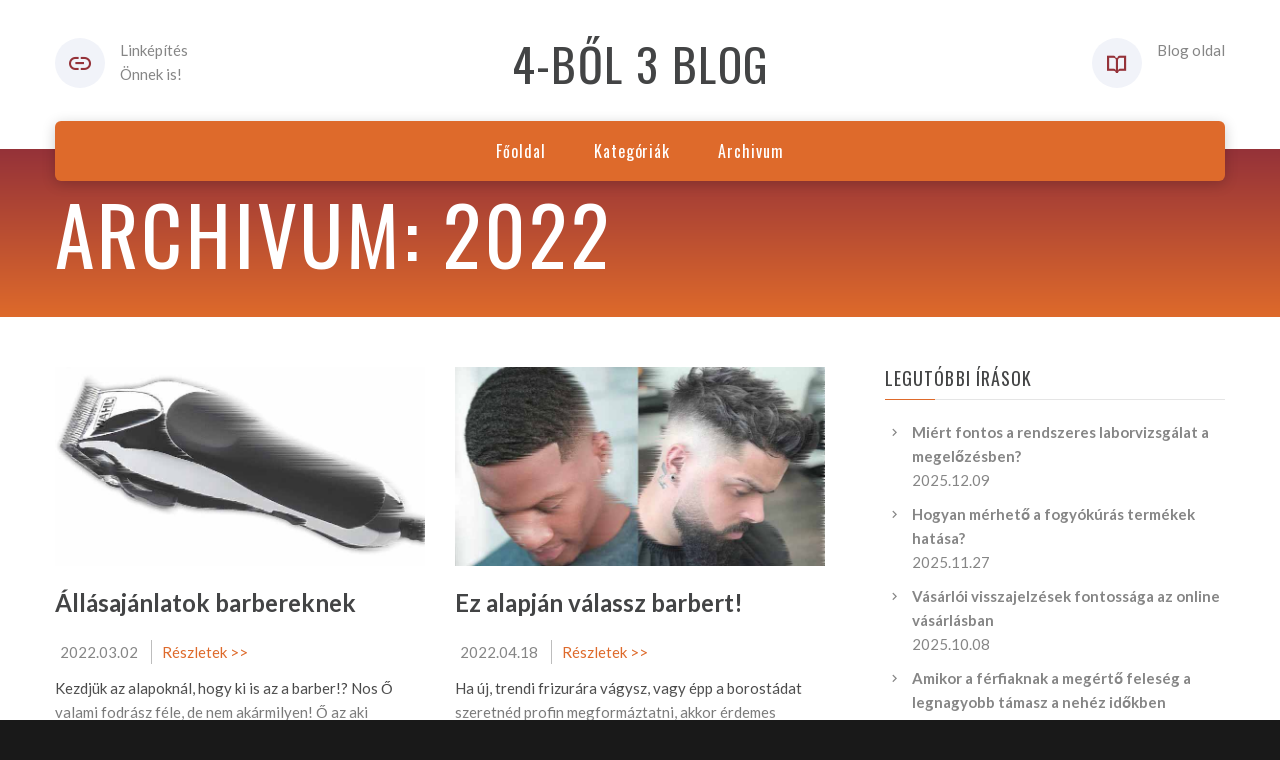

--- FILE ---
content_type: text/html; charset=UTF-8
request_url: https://4bol3.hu/archivum/2022
body_size: 5367
content:

<!DOCTYPE html>
<html lang="hu" class="wide wow-animation smoothscroll scrollTo">
  <head>
    <!-- Site Title-->
    <title>Archivum 2022 - 4-ből 3 Blog oldal</title>
    <meta charset="utf-8">
    <meta name="description" content="Archivum 2022 - Információs oldal cégekről szolgáltatásokról">
	<meta name="format-detection" content="telephone=no">
    <meta name="viewport" content="width=device-width, height=device-height, initial-scale=1.0, maximum-scale=1.0, user-scalable=0">
    <meta http-equiv="X-UA-Compatible" content="IE=Edge">
    <meta name="keywords" content="SANA design multipurpose template">
    <link rel="icon" href="https://okoslink.hu/linklink/source/images/favicon.ico" type="image/x-icon">
    <!-- Stylesheets-->
    <link rel="stylesheet" type="text/css" href="//fonts.googleapis.com/css?family=Oswald%7CLato:400italic,400,700">
    <link rel="stylesheet" href="https://okoslink.hu/linklink/source/css/style6.css">
		<!--[if lt IE 10]>
    <div style="background: #212121; padding: 10px 0; box-shadow: 3px 3px 5px 0 rgba(0,0,0,.3); clear: both; text-align:center; position: relative; z-index:1;"><a href="http://windows.microsoft.com/en-US/internet-explorer/"><img src="images/ie8-panel/warning_bar_0000_us.jpg" border="0" height="42" width="820" alt="Ön egy nagyon elavult böngészőt használ! Kérjük frissítsen egy modernebbre!"></a></div>
    <script src="js/html5shiv.min.js"></script>
		<![endif]-->
	  
  </head>
  <body>
    <!-- Page-->
    <div class="page text-center">
      <!-- Page Header-->
      <header class="page-head">
        <!-- RD Navbar minimal-->
        <div class="rd-navbar-wrap">
          <nav data-md-device-layout="rd-navbar-fixed" data-lg-device-layout="rd-navbar-static" data-md-stick-up-offset="120px" data-lg-stick-up-offset="120px" class="rd-navbar rd-navbar-minimal rd-navbar-light" data-lg-auto-height="true" data-md-layout="rd-navbar-static" data-lg-layout="rd-navbar-static" data-lg-stick-up="true">
            <div class="rd-navbar-inner">
              <div class="rd-navbar-top-panel">
                <div>
                  <address class="contact-info reveal-sm-inline-block text-left offset-none">
                    <div class="p unit unit-spacing-xs unit-horizontal">
					  <div class="unit-left"><span class="icon icon-xs icon-circle icon-gray-light mdi mdi-link text-java"></span></div>
                      <div class="unit-body">Linképítés<br/>Önnek is!</div>
                    </div>
                  </address>
                </div>
                <!--Navbar Brand-->
                <div class="rd-navbar-brand veil reveal-md-inline-block"><a href="/"><h3>4-ből 3 blog</h3></a></div>
                <div>
                  
				  <address class="contact-info reveal-sm-inline-block text-left">
                    <div class="p unit unit-horizontal unit-spacing-xs">
                      <div class="unit-left"><span class="icon icon-xs icon-circle icon-gray-light mdi mdi-book-open-variant text-java"></span></div>
				          <div class="unit-body">Blog oldal</div>
                    </div>
                  </address>
                </div>
              </div>
              <!-- RD Navbar Panel-->
              <div class="rd-navbar-panel">
                <!-- RD Navbar Toggle-->
                <button data-rd-navbar-toggle=".rd-navbar, .rd-navbar-nav-wrap" class="rd-navbar-toggle"><span></span></button>
                <!--Navbar Brand-->
                <div class="rd-navbar-brand veil-md"><a href="/"><h3>4-ből 3 blog</h3></a></div>
                <button data-rd-navbar-toggle=".rd-navbar, .rd-navbar-top-panel" class="rd-navbar-top-panel-toggle"><span></span></button>
              </div>
              <div class="rd-navbar-menu-wrap">
                <div class="rd-navbar-nav-wrap">
                  <div class="rd-navbar-mobile-scroll">
                    <!--Navbar Brand Mobile-->
                    <div class="rd-navbar-mobile-brand"><a href="/"><h3>4-ből 3 blog</h3></a></div>
                    <!-- RD Navbar Nav-->
                    <ul class="rd-navbar-nav">
                      <li><a href="/"><span>Főoldal</span></a>
                      </li>
                      <li><a href="/kategoria"><span>Kategóriák</span></a>
                      </li>
                      <li><a href="/archivum"><span>Archivum</span></a>
                      </li>
                    </ul>
					
                  </div>
                </div>
				              </div>
            </div>
          </nav>
        </div>
      </header>
      <!-- Modern Breadcrumbs-->
      <section class="breadcrumb-modern context-dark text-md-left">
        <div class="shell section-34 ">
          <h1>Archivum: 2022</h1>		  
        </div>
      </section>
      <!-- Page Contents-->
      <main class="page-content">
        <!-- Masonry Blog-->
        <div id="fb-root"></div>
        
		
				
			<section class="section-50 section-sm-50">
			  <div class="shell">
				<div class="range range-xs-center">
				  <div class="cell-md-10 cell-lg-8">
					<div class="range range-xs-center">
					  
					   
					   <style>
					   .fading {
							background: -webkit-linear-gradient(#333, #eee);
							  -webkit-background-clip: text;
							  -webkit-text-fill-color: transparent;
						}
						</style>
					   
					    
							<div class="cell-sm-6 ">
							<!-- Post Modern-->
							<article class="post post-modern post-modern-classic post-modern-classic-full">
							  <!-- Post media-->
							  <header class="post-media"><img width="770" height="480" src="/kep/942/barber.jpg" alt="Barber" class="img-responsive img-cover"/>
							  </header>
							  <!-- Post content-->
							  <section class="post-content text-left">
								<!-- Post Title-->
								<div class="post-title offset-top-8">
								  <h4 class="text-bold"><a href="/blog/allasajanlatok-barbereknek">Állásajánlatok barbereknek</a></h4>
								</div>
								<ul class="list-inline list-inline-dashed">
								  <li>2022.03.02</li>
								  <li><a href="/blog/allasajanlatok-barbereknek" class="text-primary">Részletek >></a></li>
								</ul>
								<!-- Post Body-->
								<div class="post-body">
								  <p class="fading">Kezdjük az alapoknál, hogy ki is az a barber!?
Nos Ő valami fodrász féle, de nem akármilyen! Ő az aki kifejezetten a férfi hajvágásra specializálódott szakember. Sőt, nem csak a h ...								  </p>
								</div>
								<div class="tags group group-sm"><a href="/kategoria/barber" class="btn-tag btn btn-default">Barber</a>
								</div>
							  </section>
							</article>
						  </div> 
						
						 
							<div class="cell-sm-6 offset-top-30 offset-sm-top-0">
							<!-- Post Modern-->
							<article class="post post-modern post-modern-classic post-modern-classic-full">
							  <!-- Post media-->
							  <header class="post-media"><img width="770" height="480" src="/kep/1106/barber.jpg" alt="Barber" class="img-responsive img-cover"/>
							  </header>
							  <!-- Post content-->
							  <section class="post-content text-left">
								<!-- Post Title-->
								<div class="post-title offset-top-8">
								  <h4 class="text-bold"><a href="/blog/ez-alapjan-valassz-barbert">Ez alapján válassz barbert!</a></h4>
								</div>
								<ul class="list-inline list-inline-dashed">
								  <li>2022.04.18</li>
								  <li><a href="/blog/ez-alapjan-valassz-barbert" class="text-primary">Részletek >></a></li>
								</ul>
								<!-- Post Body-->
								<div class="post-body">
								  <p class="fading">Ha új, trendi frizurára vágysz, vagy épp a borostádat szeretnéd profin megformáztatni, akkor érdemes felkeresned egy barber shopot, ahol profi szakemberek tudják az álmaidat megval ...								  </p>
								</div>
								<div class="tags group group-sm"><a href="/kategoria/barber" class="btn-tag btn btn-default">Barber</a>
								</div>
							  </section>
							</article>
						  </div> 
						
						 
							<div class="cell-sm-6 offset-top-50 offset-md-top-60">
							<!-- Post Modern-->
							<article class="post post-modern post-modern-classic post-modern-classic-full">
							  <!-- Post media-->
							  <header class="post-media"><img width="770" height="480" src="/kep/1179/nyelvtanfolyam.jpg" alt="Nyelvtanfolyam" class="img-responsive img-cover"/>
							  </header>
							  <!-- Post content-->
							  <section class="post-content text-left">
								<!-- Post Title-->
								<div class="post-title offset-top-8">
								  <h4 class="text-bold"><a href="/blog/uj-generacios-angol-tanfolyamok">Új generációs angol tanfolyamok</a></h4>
								</div>
								<ul class="list-inline list-inline-dashed">
								  <li>2022.05.30</li>
								  <li><a href="/blog/uj-generacios-angol-tanfolyamok" class="text-primary">Részletek >></a></li>
								</ul>
								<!-- Post Body-->
								<div class="post-body">
								  <p class="fading">Tanfolyamok már rég óta léteznek ahol  szinte bármit meg lehet tanulni. Lehet az egy szakma, vagy egy nyelv, esetleg egy speciális műszaki ismeret, vagy programnyelv.
A lényeg, ho ...								  </p>
								</div>
								<div class="tags group group-sm"><a href="/kategoria/nyelvtanfolyam" class="btn-tag btn btn-default">Nyelvtanfolyam</a>
								</div>
							  </section>
							</article>
						  </div> 
						
						 
							<div class="cell-sm-6 offset-top-50 offset-md-top-60">
							<!-- Post Modern-->
							<article class="post post-modern post-modern-classic post-modern-classic-full">
							  <!-- Post media-->
							  <header class="post-media"><img width="770" height="480" src="/kep/1165/gepkolcsonzo.jpg" alt="Gépkölcsönző" class="img-responsive img-cover"/>
							  </header>
							  <!-- Post content-->
							  <section class="post-content text-left">
								<!-- Post Title-->
								<div class="post-title offset-top-8">
								  <h4 class="text-bold"><a href="/blog/lapvibrator-berles-elonyei">Lapvibrátor bérlés előnyei</a></h4>
								</div>
								<ul class="list-inline list-inline-dashed">
								  <li>2022.06.03</li>
								  <li><a href="/blog/lapvibrator-berles-elonyei" class="text-primary">Részletek >></a></li>
								</ul>
								<!-- Post Body-->
								<div class="post-body">
								  <p class="fading">A lapvibrátor olyan gép, ami viszonylag nagyobb beruházást igényel, és nagyon kevés olyan cég van, akinél nap mint nap szükség is van rá.
Aki ilyet vesz, annak ez egy olyan kiadás ...								  </p>
								</div>
								<div class="tags group group-sm"><a href="/kategoria/gepkolcsonzo" class="btn-tag btn btn-default">Gépkölcsönző</a>
								</div>
							  </section>
							</article>
						  </div> 
						
						 
							<div class="cell-sm-6 offset-top-50 offset-md-top-60">
							<!-- Post Modern-->
							<article class="post post-modern post-modern-classic post-modern-classic-full">
							  <!-- Post media-->
							  <header class="post-media"><img width="770" height="480" src="/kep/1188/hoszigeteles.jpg" alt="Hőszigetelés" class="img-responsive img-cover"/>
							  </header>
							  <!-- Post content-->
							  <section class="post-content text-left">
								<!-- Post Title-->
								<div class="post-title offset-top-8">
								  <h4 class="text-bold"><a href="/blog/a-hoszigetelo-rendszer-fontossaga">A hőszigetelő rendszer fontossága</a></h4>
								</div>
								<ul class="list-inline list-inline-dashed">
								  <li>2022.06.13</li>
								  <li><a href="/blog/a-hoszigetelo-rendszer-fontossaga" class="text-primary">Részletek >></a></li>
								</ul>
								<!-- Post Body-->
								<div class="post-body">
								  <p class="fading">Egy új ház építése óriási kiadás, és ha már fogytán a pénzünk, akkor mindenki arra kezd törekedni, hogy abból ki is jöjjön végül minden.

Ehhez viszont sok odafigyelés, árajánlat ...								  </p>
								</div>
								<div class="tags group group-sm"><a href="/kategoria/hoszigeteles" class="btn-tag btn btn-default">Hőszigetelés</a>
								</div>
							  </section>
							</article>
						  </div> 
						
						 
							<div class="cell-sm-6 offset-top-50 offset-md-top-60">
							<!-- Post Modern-->
							<article class="post post-modern post-modern-classic post-modern-classic-full">
							  <!-- Post media-->
							  <header class="post-media"><img width="770" height="480" src="/kep/1248/cegkivonat.jpg" alt="Cégkivonat" class="img-responsive img-cover"/>
							  </header>
							  <!-- Post content-->
							  <section class="post-content text-left">
								<!-- Post Title-->
								<div class="post-title offset-top-8">
								  <h4 class="text-bold"><a href="/blog/intezd-online-az-ugyeidet">Intézd online az ügyeidet!</a></h4>
								</div>
								<ul class="list-inline list-inline-dashed">
								  <li>2022.08.15</li>
								  <li><a href="/blog/intezd-online-az-ugyeidet" class="text-primary">Részletek >></a></li>
								</ul>
								<!-- Post Body-->
								<div class="post-body">
								  <p class="fading">Biztos sokan emlékeznek még arra, különösen a 40 feletti korosztály, hogy a hivatali ügyintézés milyen hosszas sorban állást és várakozást jelentett még 10-20 évvel ezelőtt. 
Sors ...								  </p>
								</div>
								<div class="tags group group-sm"><a href="/kategoria/cegkivonat" class="btn-tag btn btn-default">Cégkivonat</a>
								</div>
							  </section>
							</article>
						  </div> 
						
						 
							<div class="cell-sm-6 offset-top-50 offset-md-top-60">
							<!-- Post Modern-->
							<article class="post post-modern post-modern-classic post-modern-classic-full">
							  <!-- Post media-->
							  <header class="post-media"><img width="770" height="480" src="/kep/1315/felvonulasi-szekreny.jpg" alt="Felvonulási szekrény" class="img-responsive img-cover"/>
							  </header>
							  <!-- Post content-->
							  <section class="post-content text-left">
								<!-- Post Title-->
								<div class="post-title offset-top-8">
								  <h4 class="text-bold"><a href="/blog/a-praktikus-felvonulasi-szekrenyek-ismervei">A praktikus felvonulási szekrények ismérvei</a></h4>
								</div>
								<ul class="list-inline list-inline-dashed">
								  <li>2022.09.21</li>
								  <li><a href="/blog/a-praktikus-felvonulasi-szekrenyek-ismervei" class="text-primary">Részletek >></a></li>
								</ul>
								<!-- Post Body-->
								<div class="post-body">
								  <p class="fading">A felvonulási szekrénynek a neve ellenére nincs köze a felvonulásokhoz! Bár alapvetően abból indult ki, hogy amikor felvonul egy építőbrigád egy építkezésre, akkor bizony kell megf ...								  </p>
								</div>
								<div class="tags group group-sm"><a href="/kategoria/felvonulasi-szekreny" class="btn-tag btn btn-default">Felvonulási szekrény</a>
								</div>
							  </section>
							</article>
						  </div> 
						
											  
					</div>
					<!-- <div class="offset-top-50 offset-lg-top-60 text-lg-left"> -->
					  <!-- Classic Pagination-->
					  <!-- <nav>
						<ul class="pagination-classic">
						  <li class="active"><span class="btn btn-java">1</span>
						  </li>
						  <li><a href="#" class="btn btn-java">2</a>
						  </li>
						  <li><a href="#" class="btn btn-java">3</a>
						  </li>
						  <li><a href="#" class="btn btn-java">4</a>
						  </li>
						</ul>
					  </nav> -->
					<!-- </div> -->
				  </div>
             			  
			  
			  <div class="cell-sm-10 cell-md-8 cell-lg-4 offset-top-66 offset-md-top-90 offset-lg-top-0">
                <div class="blog-grid-sidebar inset-lg-left-30">
                  <!-- Aside-->
                  <aside class="text-left">
                    
					<!-- Recent Posts-->
                    <div class="">
                      <h6>Legutóbbi írások</h6>
                      <hr class="text-subline">
                    </div>
                    <div class="offset-top-14 offset-md-top-20">
                      <!-- List Marked-->
                      <ul class="list list-marked list-marked-icon text-dark inset-left-0 list-marked-gray">
                      <li><a href="/blog/miert-fontos-a-rendszeres-laborvizsgalat-a-megelozesben" class="text-bold">Miért fontos a rendszeres laborvizsgálat a megelőzésben?</a><br>
							  <time datetime="2025-12-09" class="text-gray-dark">2025.12.09</time>
							</li>
						   <li><a href="/blog/hogyan-merheto-a-fogyokuras-termekek-hatasa" class="text-bold">Hogyan mérhető a fogyókúrás termékek hatása?</a><br>
							  <time datetime="2025-11-27" class="text-gray-dark">2025.11.27</time>
							</li>
						   <li><a href="/blog/vasarloi-visszajelzesek-fontossaga-az-online-vasarlasban" class="text-bold">Vásárlói visszajelzések fontossága az online vásárlásban</a><br>
							  <time datetime="2025-10-08" class="text-gray-dark">2025.10.08</time>
							</li>
						   <li><a href="/blog/amikor-a-ferfiaknak-a-megerto-feleseg-a-legnagyobb-tamasz-a-nehez-idokben" class="text-bold">Amikor a férfiaknak a megértő feleség a legnagyobb támasz a nehéz időkben</a><br>
							  <time datetime="2025-06-07" class="text-gray-dark">2025.06.07</time>
							</li>
						                         </ul>
                    </div>

					<div class="offset-top-30 offset-md-top-60">
                      <h6>Kategóriák</h6>
                      <hr class="text-subline">
                    </div>
                    <div class="offset-top-14 offset-md-top-20">
                      <!-- List Marked-->
                      <ul class="list list-marked list-marked-icon text-dark inset-left-0 list-marked-gray">
                        <li><a href="/kategoria/arak-osszehasonlitasa" class="text-bold">Árak összehasonlítása</a>
		                        </li><li><a href="/kategoria/barber" class="text-bold">Barber</a>
		                        </li><li><a href="/kategoria/cegkivonat" class="text-bold">Cégkivonat</a>
		                        </li><li><a href="/kategoria/felvonulasi-szekreny" class="text-bold">Felvonulási szekrény</a>
		                        </li><li><a href="/kategoria/ferfi-problemak" class="text-bold">Férfi problémák</a>
		                        </li><li><a href="/kategoria/fogorvos" class="text-bold">Fogorvos</a>
		                        </li><li><a href="/kategoria/fogyokura" class="text-bold">Fogyókúra</a>
		                        </li><li><a href="/kategoria/gepkolcsonzo" class="text-bold">Gépkölcsönző</a>
		                        </li><li><a href="/kategoria/hialuron" class="text-bold">Hialuron</a>
		                        </li><li><a href="/kategoria/hoszigeteles" class="text-bold">Hőszigetelés</a>
		                        </li><li><a href="/kategoria/kert" class="text-bold">Kert</a>
		                        </li><li><a href="/kategoria/klimatisztitas" class="text-bold">Klímatisztítás</a>
		                        </li><li><a href="/kategoria/mugyanta" class="text-bold">Műgyanta</a>
		                        </li><li><a href="/kategoria/muszaki-cikk" class="text-bold">Műszaki cikk</a>
		                        </li><li><a href="/kategoria/nyelvtanfolyam" class="text-bold">Nyelvtanfolyam</a>
		                        </li><li><a href="/kategoria/nyestriasztas" class="text-bold">Nyestriasztás</a>
		                        </li><li><a href="/kategoria/okosora" class="text-bold">Okosóra</a>
		                        </li><li><a href="/kategoria/orvos" class="text-bold">Orvos</a>
		                        </li><li><a href="/kategoria/vaszon" class="text-bold">Vászon</a>
		                        </li><li><a href="/kategoria/vizvezetek-szereles" class="text-bold">Vízvezeték szerelés</a>
		                        </li>                        
                      </ul>
                    </div>

                    <!-- Archive-->
                    <div class="offset-top-30 offset-md-top-60">
                      <h6>Archivum</h6>
                      <hr class="text-subline">
                    </div>
                    <div class="offset-top-14 offset-md-top-20">
                      <div class="range range-xs-center range-lg-left">
                        <div class="cell-xs-6 cell-lg-5">
                          <ul class="list list-marked inset-left-0 list-marked-icon text-dark list-marked-gray">
							<li><a href="/archivum/2026">2026</a></li><li><a href="/archivum/2025">2025</a></li><li><a href="/archivum/2024">2024</a></li><li><a href="/archivum/2023">2023</a></li></ul>
										</div>
										<div class="cell-xs-6 cell-lg-5 offset-top-10 offset-xs-top-0 inset-xs-left-5">
										  <ul class="list list-marked inset-left-0 list-marked-icon text-dark list-marked-gray"><li><a href="/archivum/2022">2022</a></li><li><a href="/archivum/2021">2021</a></li>                          </ul>
                        </div>
                      </div>
                    </div>
                    
                    
                  </aside>
                </div>
              </div>
            </div>
          </div>
        </section>
      </main>
      <!-- Page Footer-->
      <!-- Default footer-->
      <footer class="section-relative section-top-66 section-bottom-34 page-footer bg-lighter">
        <div class="shell">
          <div class="range range-sm-center text-lg-left">
            <div class="cell-sm-8 cell-md-12">
              <div class="range range-xs-center">
                <div class="cell-xs-10 cell-md-4 text-left cell-md-push-3 inset-md-left-50">
                  <h6>Információ</h6>
                  <hr class="text-subline">
                  <p>Megépítjük linkhálóját, hogy az Ön vállalkozása is a találati listák elejére kerüljön!</p>
                        
                </div>
                <div class="cell-xs-10 text-xs-left cell-md-4 cell-md-push-2 offset-top-50 offset-md-top-0">
                                  </div>
                <div class="cell-xs-10 offset-top-66 cell-md-4 cell-md-push-1 offset-md-top-0">
                  <!-- Footer brand-->
                  <div class="footer-brand"><a href="/"><h3>4-ből 3 blog</h3></a></div>
                  
                </div>
              </div>
            </div>
          </div>
        </div>
        <div class="shell offset-top-50 offset-md-top-60">
          <p class="text-gray text-md-left">&copy; <span id="copyright-year"></span> Minden jog fenntartva!
          </p>
        </div>
      </footer>
    </div>
    
    
    <!-- Java script-->
    <script src="https://okoslink.hu/linklink/source/js/core.min.js"></script>
    <script src="https://okoslink.hu/linklink/source/js/script.js"></script>
 
  
  		<!-- Include jQuery -->
		<!-- <script type="text/javascript" src="/scripts/jquery.min.js"></script> -->
		<!-- Include you know cookiesDirective.js plugin -->
		<script type="text/javascript" src="https://okoslink.hu/linklink/source//js/jquery.cookiesdirective.js"></script>
		
				<script type="text/javascript">
			$(document).ready(function() {
				$.cookiesDirective({
					privacyPolicyUri: '/blog/cookie-tajekoztato',
					explicitConsent: false, // false allows implied consent
					position: 'bottom', // top or bottom of viewport
					message: 'Ezen az oldalon ún. cookie-kat használunk szolgáltatásaink biztosításához.', // customise the disclosure message 
					backgroundColor: '#373d43', // background color of disclosure panel
					fontSize: '15px', // font size for disclosure panel
					linkColor: '#ffffff' // link color in disclosure panel
				});
			});
		</script>
	  
  
  </body>
</html>